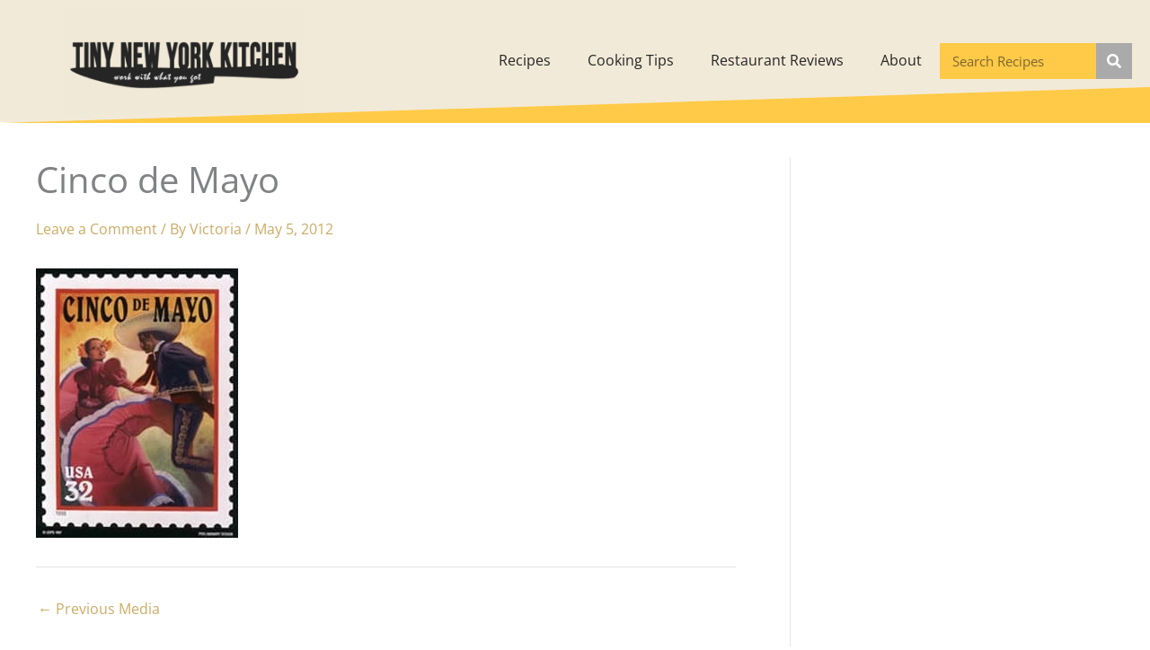

--- FILE ---
content_type: text/css
request_url: https://www.tinynewyorkkitchen.com/wp-content/uploads/bb-plugin/cache/4232ac6d7064afb5f5442fb0a4253caa-layout-bundle.css?ver=2.10.0.5-1.5.2.1
body_size: 6823
content:
.fl-builder-content *,.fl-builder-content *:before,.fl-builder-content *:after {-webkit-box-sizing: border-box;-moz-box-sizing: border-box;box-sizing: border-box;}.fl-row:before,.fl-row:after,.fl-row-content:before,.fl-row-content:after,.fl-col-group:before,.fl-col-group:after,.fl-col:before,.fl-col:after,.fl-module:not([data-accepts]):before,.fl-module:not([data-accepts]):after,.fl-module-content:before,.fl-module-content:after {display: table;content: " ";}.fl-row:after,.fl-row-content:after,.fl-col-group:after,.fl-col:after,.fl-module:not([data-accepts]):after,.fl-module-content:after {clear: both;}.fl-clear {clear: both;}.fl-row,.fl-row-content {margin-left: auto;margin-right: auto;min-width: 0;}.fl-row-content-wrap {position: relative;}.fl-builder-mobile .fl-row-bg-photo .fl-row-content-wrap {background-attachment: scroll;}.fl-row-bg-video,.fl-row-bg-video .fl-row-content,.fl-row-bg-embed,.fl-row-bg-embed .fl-row-content {position: relative;}.fl-row-bg-video .fl-bg-video,.fl-row-bg-embed .fl-bg-embed-code {bottom: 0;left: 0;overflow: hidden;position: absolute;right: 0;top: 0;}.fl-row-bg-video .fl-bg-video video,.fl-row-bg-embed .fl-bg-embed-code video {bottom: 0;left: 0px;max-width: none;position: absolute;right: 0;top: 0px;}.fl-row-bg-video .fl-bg-video video {min-width: 100%;min-height: 100%;width: auto;height: auto;}.fl-row-bg-video .fl-bg-video iframe,.fl-row-bg-embed .fl-bg-embed-code iframe {pointer-events: none;width: 100vw;height: 56.25vw; max-width: none;min-height: 100vh;min-width: 177.77vh; position: absolute;top: 50%;left: 50%;-ms-transform: translate(-50%, -50%); -webkit-transform: translate(-50%, -50%); transform: translate(-50%, -50%);}.fl-bg-video-fallback {background-position: 50% 50%;background-repeat: no-repeat;background-size: cover;bottom: 0px;left: 0px;position: absolute;right: 0px;top: 0px;}.fl-row-bg-slideshow,.fl-row-bg-slideshow .fl-row-content {position: relative;}.fl-row .fl-bg-slideshow {bottom: 0;left: 0;overflow: hidden;position: absolute;right: 0;top: 0;z-index: 0;}.fl-builder-edit .fl-row .fl-bg-slideshow * {bottom: 0;height: auto !important;left: 0;position: absolute !important;right: 0;top: 0;}.fl-row-bg-overlay .fl-row-content-wrap:after {border-radius: inherit;content: '';display: block;position: absolute;top: 0;right: 0;bottom: 0;left: 0;z-index: 0;}.fl-row-bg-overlay .fl-row-content {position: relative;z-index: 1;}.fl-row-default-height .fl-row-content-wrap,.fl-row-custom-height .fl-row-content-wrap {display: -webkit-box;display: -webkit-flex;display: -ms-flexbox;display: flex;min-height: 100vh;}.fl-row-overlap-top .fl-row-content-wrap {display: -webkit-inline-box;display: -webkit-inline-flex;display: -moz-inline-box;display: -ms-inline-flexbox;display: inline-flex;width: 100%;}.fl-row-default-height .fl-row-content-wrap,.fl-row-custom-height .fl-row-content-wrap {min-height: 0;}.fl-row-default-height .fl-row-content,.fl-row-full-height .fl-row-content,.fl-row-custom-height .fl-row-content {-webkit-box-flex: 1 1 auto; -moz-box-flex: 1 1 auto;-webkit-flex: 1 1 auto;-ms-flex: 1 1 auto;flex: 1 1 auto;}.fl-row-default-height .fl-row-full-width.fl-row-content,.fl-row-full-height .fl-row-full-width.fl-row-content,.fl-row-custom-height .fl-row-full-width.fl-row-content {max-width: 100%;width: 100%;}.fl-row-default-height.fl-row-align-center .fl-row-content-wrap,.fl-row-full-height.fl-row-align-center .fl-row-content-wrap,.fl-row-custom-height.fl-row-align-center .fl-row-content-wrap {-webkit-align-items: center;-webkit-box-align: center;-webkit-box-pack: center;-webkit-justify-content: center;-ms-flex-align: center;-ms-flex-pack: center;justify-content: center;align-items: center;}.fl-row-default-height.fl-row-align-bottom .fl-row-content-wrap,.fl-row-full-height.fl-row-align-bottom .fl-row-content-wrap,.fl-row-custom-height.fl-row-align-bottom .fl-row-content-wrap {-webkit-align-items: flex-end;-webkit-justify-content: flex-end;-webkit-box-align: end;-webkit-box-pack: end;-ms-flex-align: end;-ms-flex-pack: end;justify-content: flex-end;align-items: flex-end;}.fl-col-group-equal-height {display: flex;flex-wrap: wrap;width: 100%;}.fl-col-group-equal-height.fl-col-group-has-child-loading {flex-wrap: nowrap;}.fl-col-group-equal-height .fl-col,.fl-col-group-equal-height .fl-col-content {display: flex;flex: 1 1 auto;}.fl-col-group-equal-height .fl-col-content {flex-direction: column;flex-shrink: 1;min-width: 1px;max-width: 100%;width: 100%;}.fl-col-group-equal-height:before,.fl-col-group-equal-height .fl-col:before,.fl-col-group-equal-height .fl-col-content:before,.fl-col-group-equal-height:after,.fl-col-group-equal-height .fl-col:after,.fl-col-group-equal-height .fl-col-content:after{content: none;}.fl-col-group-nested.fl-col-group-equal-height.fl-col-group-align-top .fl-col-content,.fl-col-group-equal-height.fl-col-group-align-top .fl-col-content {justify-content: flex-start;}.fl-col-group-nested.fl-col-group-equal-height.fl-col-group-align-center .fl-col-content,.fl-col-group-equal-height.fl-col-group-align-center .fl-col-content {justify-content: center;}.fl-col-group-nested.fl-col-group-equal-height.fl-col-group-align-bottom .fl-col-content,.fl-col-group-equal-height.fl-col-group-align-bottom .fl-col-content {justify-content: flex-end;}.fl-col-group-equal-height.fl-col-group-align-center .fl-col-group {width: 100%;}.fl-col {float: left;min-height: 1px;}.fl-col-bg-overlay .fl-col-content {position: relative;}.fl-col-bg-overlay .fl-col-content:after {border-radius: inherit;content: '';display: block;position: absolute;top: 0;right: 0;bottom: 0;left: 0;z-index: 0;}.fl-col-bg-overlay .fl-module {position: relative;z-index: 2;}.single:not(.woocommerce).single-fl-builder-template .fl-content {width: 100%;}.fl-builder-layer {position: absolute;top:0;left:0;right: 0;bottom: 0;z-index: 0;pointer-events: none;overflow: hidden;}.fl-builder-shape-layer {z-index: 0;}.fl-builder-shape-layer.fl-builder-bottom-edge-layer {z-index: 1;}.fl-row-bg-overlay .fl-builder-shape-layer {z-index: 1;}.fl-row-bg-overlay .fl-builder-shape-layer.fl-builder-bottom-edge-layer {z-index: 2;}.fl-row-has-layers .fl-row-content {z-index: 1;}.fl-row-bg-overlay .fl-row-content {z-index: 2;}.fl-builder-layer > * {display: block;position: absolute;top:0;left:0;width: 100%;}.fl-builder-layer + .fl-row-content {position: relative;}.fl-builder-layer .fl-shape {fill: #aaa;stroke: none;stroke-width: 0;width:100%;}@supports (-webkit-touch-callout: inherit) {.fl-row.fl-row-bg-parallax .fl-row-content-wrap,.fl-row.fl-row-bg-fixed .fl-row-content-wrap {background-position: center !important;background-attachment: scroll !important;}}@supports (-webkit-touch-callout: none) {.fl-row.fl-row-bg-fixed .fl-row-content-wrap {background-position: center !important;background-attachment: scroll !important;}}.fl-clearfix:before,.fl-clearfix:after {display: table;content: " ";}.fl-clearfix:after {clear: both;}.sr-only {position: absolute;width: 1px;height: 1px;padding: 0;overflow: hidden;clip: rect(0,0,0,0);white-space: nowrap;border: 0;}.fl-builder-content .fl-button:is(a, button),.fl-builder-content a.fl-button:visited {border-radius: 4px;display: inline-block;font-size: 16px;font-weight: normal;line-height: 18px;padding: 12px 24px;text-decoration: none;text-shadow: none;}.fl-builder-content .fl-button:hover {text-decoration: none;}.fl-builder-content .fl-button:active {position: relative;top: 1px;}.fl-builder-content .fl-button-width-full .fl-button {width: 100%;display: block;text-align: center;}.fl-builder-content .fl-button-width-custom .fl-button {display: inline-block;text-align: center;max-width: 100%;}.fl-builder-content .fl-button-left {text-align: left;}.fl-builder-content .fl-button-center {text-align: center;}.fl-builder-content .fl-button-right {text-align: right;}.fl-builder-content .fl-button i {font-size: 1.3em;height: auto;margin-right:8px;vertical-align: middle;width: auto;}.fl-builder-content .fl-button i.fl-button-icon-after {margin-left: 8px;margin-right: 0;}.fl-builder-content .fl-button-has-icon .fl-button-text {vertical-align: middle;}.fl-icon-wrap {display: inline-block;}.fl-icon {display: table-cell;vertical-align: middle;}.fl-icon a {text-decoration: none;}.fl-icon i {float: right;height: auto;width: auto;}.fl-icon i:before {border: none !important;height: auto;width: auto;}.fl-icon-text {display: table-cell;text-align: left;padding-left: 15px;vertical-align: middle;}.fl-icon-text-empty {display: none;}.fl-icon-text *:last-child {margin: 0 !important;padding: 0 !important;}.fl-icon-text a {text-decoration: none;}.fl-icon-text span {display: block;}.fl-icon-text span.mce-edit-focus {min-width: 1px;}.fl-module img {max-width: 100%;}.fl-photo {line-height: 0;position: relative;}.fl-photo-align-left {text-align: left;}.fl-photo-align-center {text-align: center;}.fl-photo-align-right {text-align: right;}.fl-photo-content {display: inline-block;line-height: 0;position: relative;max-width: 100%;}.fl-photo-img-svg {width: 100%;}.fl-photo-content img {display: inline;height: auto;max-width: 100%;}.fl-photo-crop-circle img {-webkit-border-radius: 100%;-moz-border-radius: 100%;border-radius: 100%;}.fl-photo-caption {font-size: 13px;line-height: 18px;overflow: hidden;text-overflow: ellipsis;}.fl-photo-caption-below {padding-bottom: 20px;padding-top: 10px;}.fl-photo-caption-hover {background: rgba(0,0,0,0.7);bottom: 0;color: #fff;left: 0;opacity: 0;filter: alpha(opacity = 0);padding: 10px 15px;position: absolute;right: 0;-webkit-transition:opacity 0.3s ease-in;-moz-transition:opacity 0.3s ease-in;transition:opacity 0.3s ease-in;}.fl-photo-content:hover .fl-photo-caption-hover {opacity: 100;filter: alpha(opacity = 100);}.fl-builder-pagination,.fl-builder-pagination-load-more {padding: 40px 0;}.fl-builder-pagination ul.page-numbers {list-style: none;margin: 0;padding: 0;text-align: center;}.fl-builder-pagination li {display: inline-block;list-style: none;margin: 0;padding: 0;}.fl-builder-pagination li a.page-numbers,.fl-builder-pagination li span.page-numbers {border: 1px solid #e6e6e6;display: inline-block;padding: 5px 10px;margin: 0 0 5px;}.fl-builder-pagination li a.page-numbers:hover,.fl-builder-pagination li span.current {background: #f5f5f5;text-decoration: none;}.fl-slideshow,.fl-slideshow * {-webkit-box-sizing: content-box;-moz-box-sizing: content-box;box-sizing: content-box;}.fl-slideshow .fl-slideshow-image img {max-width: none !important;}.fl-slideshow-social {line-height: 0 !important;}.fl-slideshow-social * {margin: 0 !important;}.fl-builder-content .bx-wrapper .bx-viewport {background: transparent;border: none;box-shadow: none;left: 0;}.mfp-wrap button.mfp-arrow,.mfp-wrap button.mfp-arrow:active,.mfp-wrap button.mfp-arrow:hover,.mfp-wrap button.mfp-arrow:focus {background: transparent !important;border: none !important;outline: none;position: absolute;top: 50%;box-shadow: none !important;}.mfp-wrap .mfp-close,.mfp-wrap .mfp-close:active,.mfp-wrap .mfp-close:hover,.mfp-wrap .mfp-close:focus {background: transparent !important;border: none !important;outline: none;position: absolute;top: 0;box-shadow: none !important;}.admin-bar .mfp-wrap .mfp-close,.admin-bar .mfp-wrap .mfp-close:active,.admin-bar .mfp-wrap .mfp-close:hover,.admin-bar .mfp-wrap .mfp-close:focus {top: 32px!important;}img.mfp-img {padding: 0;}.mfp-counter {display: none;}.mfp-wrap .mfp-preloader.fa {font-size: 30px;}.fl-form-field {margin-bottom: 15px;}.fl-form-field input.fl-form-error {border-color: #DD6420;}.fl-form-error-message {clear: both;color: #DD6420;display: none;padding-top: 8px;font-size: 12px;font-weight: lighter;}.fl-form-button-disabled {opacity: 0.5;}.fl-animation {opacity: 0;}body.fl-no-js .fl-animation {opacity: 1;}.fl-builder-preview .fl-animation,.fl-builder-edit .fl-animation,.fl-animated {opacity: 1;}.fl-animated {animation-fill-mode: both;}.fl-button.fl-button-icon-animation i {width: 0 !important;opacity: 0;transition: all 0.2s ease-out;}.fl-button.fl-button-icon-animation:hover i {opacity: 1 !important;}.fl-button.fl-button-icon-animation i.fl-button-icon-after {margin-left: 0px !important;}.fl-button.fl-button-icon-animation:hover i.fl-button-icon-after {margin-left: 10px !important;}.fl-button.fl-button-icon-animation i.fl-button-icon-before {margin-right: 0 !important;}.fl-button.fl-button-icon-animation:hover i.fl-button-icon-before {margin-right: 20px !important;margin-left: -10px;}.fl-builder-content .fl-button:is(a, button),.fl-builder-content a.fl-button:visited {background: #fafafa;border: 1px solid #ccc;color: #333;}.fl-builder-content .fl-button:is(a, button) *,.fl-builder-content a.fl-button:visited * {color: #333;}@media (max-width: 1200px) {}@media (max-width: 992px) { .fl-col-group.fl-col-group-medium-reversed {display: -webkit-flex;display: flex;-webkit-flex-wrap: wrap-reverse;flex-wrap: wrap-reverse;flex-direction: row-reverse;} }@media (max-width: 768px) { .fl-row-content-wrap {background-attachment: scroll !important;}.fl-row-bg-parallax .fl-row-content-wrap {background-attachment: scroll !important;background-position: center center !important;}.fl-col-group.fl-col-group-equal-height {display: block;}.fl-col-group.fl-col-group-equal-height.fl-col-group-custom-width {display: -webkit-box;display: -webkit-flex;display: flex;}.fl-col-group.fl-col-group-responsive-reversed {display: -webkit-flex;display: flex;-webkit-flex-wrap: wrap-reverse;flex-wrap: wrap-reverse;flex-direction: row-reverse;}.fl-col-group.fl-col-group-responsive-reversed .fl-col:not(.fl-col-small-custom-width) {flex-basis: 100%;width: 100% !important;}.fl-col-group.fl-col-group-medium-reversed:not(.fl-col-group-responsive-reversed) {display: unset;display: unset;-webkit-flex-wrap: unset;flex-wrap: unset;flex-direction: unset;}.fl-col {clear: both;float: none;margin-left: auto;margin-right: auto;width: auto !important;}.fl-col-small:not(.fl-col-small-full-width) {max-width: 400px;}.fl-block-col-resize {display:none;}.fl-row[data-node] .fl-row-content-wrap {margin: 0;padding-left: 0;padding-right: 0;}.fl-row[data-node] .fl-bg-video,.fl-row[data-node] .fl-bg-slideshow {left: 0;right: 0;}.fl-col[data-node] .fl-col-content {margin: 0;padding-left: 0;padding-right: 0;} }@media (min-width: 1201px) {html .fl-visible-large:not(.fl-visible-desktop),html .fl-visible-medium:not(.fl-visible-desktop),html .fl-visible-mobile:not(.fl-visible-desktop) {display: none;}}@media (min-width: 993px) and (max-width: 1200px) {html .fl-visible-desktop:not(.fl-visible-large),html .fl-visible-medium:not(.fl-visible-large),html .fl-visible-mobile:not(.fl-visible-large) {display: none;}}@media (min-width: 769px) and (max-width: 992px) {html .fl-visible-desktop:not(.fl-visible-medium),html .fl-visible-large:not(.fl-visible-medium),html .fl-visible-mobile:not(.fl-visible-medium) {display: none;}}@media (max-width: 768px) {html .fl-visible-desktop:not(.fl-visible-mobile),html .fl-visible-large:not(.fl-visible-mobile),html .fl-visible-medium:not(.fl-visible-mobile) {display: none;}}.fl-col-content {display: flex;flex-direction: column;}.fl-row-fixed-width {max-width: 1100px;}.fl-builder-content > .fl-module-box {margin: 0;}.fl-row-content-wrap {margin-top: 0px;margin-right: 0px;margin-bottom: 0px;margin-left: 0px;padding-top: 20px;padding-right: 20px;padding-bottom: 20px;padding-left: 20px;}.fl-module-content, .fl-module:where(.fl-module:not(:has(> .fl-module-content))) {margin-top: 20px;margin-right: 20px;margin-bottom: 20px;margin-left: 20px;}.fl-node-5eaf1897cd2fe > .fl-row-content-wrap {background-color: rgba(203,171,101,0.25);border-style: none;border-width: 0;background-clip: border-box;} .fl-node-5eaf1897cd2fe > .fl-row-content-wrap {margin-bottom:40px;} .fl-node-5eaf1897cd2fe > .fl-row-content-wrap {padding-top:10px;padding-bottom:10px;}.fl-node-5eaf6132b0c27 {width: 25.76%;}@media(max-width: 992px) {.fl-builder-content .fl-node-5eaf6132b0c27 {width: 40% !important;max-width: none;-webkit-box-flex: 0 1 auto;-moz-box-flex: 0 1 auto;-webkit-flex: 0 1 auto;-ms-flex: 0 1 auto;flex: 0 1 auto;}}@media(max-width: 768px) {.fl-builder-content .fl-node-5eaf6132b0c27 {width: 100% !important;max-width: none;clear: none;float: left;}}.fl-node-5eaf6132b0c2b {width: 57%;}.fl-node-5eaf6132b0c2e {width: 17.24%;}.fl-menu ul,.fl-menu li{list-style: none;margin: 0;padding: 0;}.fl-menu .menu:before,.fl-menu .menu:after{content: '';display: table;clear: both;}.fl-menu-horizontal {display: inline-flex;flex-wrap: wrap;align-items: center;}.fl-menu li{position: relative;}.fl-menu a{display: block;padding: 10px;text-decoration: none;}.fl-menu a:hover{text-decoration: none;}.fl-menu .sub-menu{min-width: 220px;}.fl-module[data-node] .fl-menu .fl-menu-expanded .sub-menu {background-color: transparent;-webkit-box-shadow: none;-ms-box-shadow: none;box-shadow: none;}.fl-menu .fl-has-submenu:focus,.fl-menu .fl-has-submenu .sub-menu:focus,.fl-menu .fl-has-submenu-container:focus {outline: 0;}.fl-menu .fl-has-submenu-container:has(span.fl-menu-toggle) {position: relative;}.fl-menu .fl-has-submenu-container:has(button.fl-menu-toggle) {display: grid;grid-template-columns: 1fr 40px;}.fl-menu .fl-menu-accordion .fl-has-submenu > .sub-menu{display: none;}.fl-menu .fl-menu-accordion .fl-has-submenu.fl-active .hide-heading > .sub-menu {box-shadow: none;display: block !important;}.fl-menu span.fl-menu-toggle{position: absolute;top: 0;right: 0;bottom: 0;height: 100%;cursor: pointer;}.fl-menu button.fl-menu-toggle{all: unset;position: relative;cursor: pointer;}.fl-menu .fl-toggle-arrows .fl-menu-toggle:before{border-color: #333;}.fl-menu .fl-menu-expanded .fl-menu-toggle{display: none;}.fl-menu .fl-menu-mobile-toggle {position: relative;padding: 8px;background-color: transparent;border: none;color: #333;border-radius: 0;cursor: pointer;}.fl-menu .fl-menu-mobile-toggle:focus-visible,.fl-menu-mobile-close:focus-visible,.fl-menu .fl-menu-toggle:focus-visible {outline: 2px auto Highlight;outline: 2px auto -webkit-focus-ring-color;}.fl-menu .fl-menu-mobile-toggle.text{width: 100%;text-align: center;}.fl-menu .fl-menu-mobile-toggle.hamburger .fl-menu-mobile-toggle-label,.fl-menu .fl-menu-mobile-toggle.hamburger-label .fl-menu-mobile-toggle-label{display: inline-block;margin-left: 10px;vertical-align: middle;}.fl-menu .fl-menu-mobile-toggle.hamburger .svg-container,.fl-menu .fl-menu-mobile-toggle.hamburger-label .svg-container{display: inline-block;position: relative;width: 1.4em;height: 1.4em;vertical-align: middle;}.fl-menu .fl-menu-mobile-toggle.hamburger .hamburger-menu,.fl-menu .fl-menu-mobile-toggle.hamburger-label .hamburger-menu{position: absolute;top: 0;left: 0;right: 0;bottom: 0;}.fl-menu .fl-menu-mobile-toggle.hamburger .hamburger-menu rect,.fl-menu .fl-menu-mobile-toggle.hamburger-label .hamburger-menu rect{fill: currentColor;}li.mega-menu .hide-heading > a,li.mega-menu .hide-heading > .fl-has-submenu-container,li.mega-menu-disabled .hide-heading > a,li.mega-menu-disabled .hide-heading > .fl-has-submenu-container {display: none;}ul.fl-menu-horizontal li.mega-menu {position: static;}ul.fl-menu-horizontal li.mega-menu > ul.sub-menu {top: inherit !important;left: 0 !important;right: 0 !important;width: 100%;}ul.fl-menu-horizontal li.mega-menu.fl-has-submenu:hover > ul.sub-menu,ul.fl-menu-horizontal li.mega-menu.fl-has-submenu.focus > ul.sub-menu {display: flex !important;}ul.fl-menu-horizontal li.mega-menu > ul.sub-menu li {border-color: transparent;}ul.fl-menu-horizontal li.mega-menu > ul.sub-menu > li {width: 100%;}ul.fl-menu-horizontal li.mega-menu > ul.sub-menu > li > .fl-has-submenu-container a {font-weight: bold;}ul.fl-menu-horizontal li.mega-menu > ul.sub-menu > li > .fl-has-submenu-container a:hover {background: transparent;}ul.fl-menu-horizontal li.mega-menu > ul.sub-menu .fl-menu-toggle {display: none;}ul.fl-menu-horizontal li.mega-menu > ul.sub-menu ul.sub-menu {background: transparent;-webkit-box-shadow: none;-ms-box-shadow: none;box-shadow: none;display: block;min-width: 0;opacity: 1;padding: 0;position: static;visibility: visible;}:where(.fl-col-group-medium-reversed, .fl-col-group-responsive-reversed, .fl-col-group-equal-height.fl-col-group-custom-width) > .fl-menu-mobile-clone {flex: 1 1 100%;}.fl-menu-mobile-clone {clear: both;}.fl-menu-mobile-clone .fl-menu .menu {float: none !important;}.fl-menu-mobile-flyout .fl-menu-mobile-close,.fl-menu-mobile-flyout .fl-menu-mobile-close:hover,.fl-menu-mobile-flyout .fl-menu-mobile-close:focus {background: none;border: 0 none;color: inherit;font-size: 18px;padding: 10px 15px;margin: 5px 0;cursor: pointer;}.fl-node-5eaf1897cd307 .menu-item a {color: #252525;}.fl-node-5eaf1897cd307 .fl-menu .fl-toggle-arrows .fl-menu-toggle:before{border-color: #252525;}.fl-node-5eaf1897cd307 .menu-item :is(*:focus, a:hover, .fl-has-submenu-container:hover > *),.fl-node-5eaf1897cd307 .current-menu-item > a,.fl-node-5eaf1897cd307 .current-menu-item > .fl-has-submenu-container > * {color: #ffffff;}.fl-node-5eaf1897cd307 .fl-toggle-arrows :is(.fl-menu-toggle:focus, .fl-has-submenu-container:hover > .fl-menu-toggle):before,.fl-node-5eaf1897cd307 .fl-toggle-arrows .current-menu-item > .fl-has-submenu-container > .fl-menu-toggle:before{border-color: #ffffff;}.fl-node-5eaf1897cd307 .menu .fl-has-submenu .sub-menu{display: none;}.fl-node-5eaf1897cd307 .fl-menu .sub-menu {-webkit-box-shadow: 0 1px 20px rgba(0,0,0,0.1);-ms-box-shadow: 0 1px 20px rgba(0,0,0,0.1);box-shadow: 0 1px 20px rgba(0,0,0,0.1);}.fl-node-5eaf1897cd307 .fl-menu .fl-menu-toggle:before{content: '';position: absolute;right: 50%;top: 50%;z-index: 1;display: block;width: 9px;height: 9px;margin: -5px -5px 0 0;border-right: 2px solid;border-bottom: 2px solid;-webkit-transform-origin: right bottom;-ms-transform-origin: right bottom;transform-origin: right bottom;-webkit-transform: translateX( -5px ) rotate( 45deg );-ms-transform: translateX( -5px ) rotate( 45deg );transform: translateX( -5px ) rotate( 45deg );}.fl-node-5eaf1897cd307 .fl-menu .fl-has-submenu.focus > .fl-has-submenu-container > .fl-menu-toggle,.fl-node-5eaf1897cd307 .fl-menu .fl-has-submenu.fl-active > .fl-has-submenu-container .fl-menu-toggle,.fl-node-5eaf1897cd307 .fl-menu:not(.no-hover) .fl-has-submenu:hover > .fl-has-submenu-container > .fl-menu-toggle{-webkit-transform: rotate( -180deg );-ms-transform: rotate( -180deg );transform: rotate( -180deg );}.fl-node-5eaf1897cd307 .fl-menu-horizontal.fl-toggle-arrows .fl-has-submenu-container a{padding-right: 34px;}.fl-node-5eaf1897cd307 .fl-menu-horizontal.fl-toggle-arrows .fl-menu-toggle{width: 36px;}.fl-node-5eaf1897cd307 .fl-menu-horizontal.fl-toggle-arrows .fl-menu-toggle,.fl-node-5eaf1897cd307 .fl-menu-vertical.fl-toggle-arrows .fl-menu-toggle{width: 34px;}.fl-node-5eaf1897cd307 .fl-menu li{border-top: 1px solid transparent;}.fl-node-5eaf1897cd307 .fl-menu li:first-child{border-top: none;}@media ( max-width: 768px ) {.fl-node-5eaf1897cd307 .fl-menu ul.menu {display: none;float: none;}.fl-node-5eaf1897cd307 .fl-menu .sub-menu {-webkit-box-shadow: none;-ms-box-shadow: none;box-shadow: none;}.fl-node-5eaf1897cd307 .fl-menu:not(.no-hover) .fl-has-submenu:hover > .sub-menu,.fl-node-5eaf1897cd307 .mega-menu.fl-active .hide-heading > .sub-menu,.fl-node-5eaf1897cd307 .mega-menu-disabled.fl-active .hide-heading > .sub-menu {display: block !important;}.fl-node-5eaf1897cd307 .fl-menu-logo,.fl-node-5eaf1897cd307 .fl-menu-search-item {display: none;}} @media ( min-width: 769px ) {.fl-node-5eaf1897cd307 .fl-menu .menu > li{ display: inline-block; }.fl-node-5eaf1897cd307 .menu li{border-left: 1px solid transparent;border-top: none;}.fl-node-5eaf1897cd307 .menu li:first-child{border: none;}.fl-node-5eaf1897cd307 .menu li li{border-top: 1px solid transparent;border-left: none;}.fl-node-5eaf1897cd307 .menu .fl-has-submenu .sub-menu{position: absolute;top: 100%;left: 0;z-index: 10;visibility: hidden;opacity: 0;text-align:left;}.fl-node-5eaf1897cd307 .fl-has-submenu .fl-has-submenu .sub-menu{top: 0;left: 100%;}.fl-node-5eaf1897cd307 .fl-menu .fl-has-submenu:hover > .sub-menu,.fl-node-5eaf1897cd307 .fl-menu .fl-has-submenu.focus > .sub-menu{display: block;visibility: visible;opacity: 1;}.fl-node-5eaf1897cd307 .menu .fl-has-submenu.fl-menu-submenu-right .sub-menu{left: inherit;right: 0;}.fl-node-5eaf1897cd307 .menu .fl-has-submenu .fl-has-submenu.fl-menu-submenu-right .sub-menu{top: 0;left: inherit;right: 100%;}.fl-node-5eaf1897cd307 .fl-menu .fl-has-submenu.fl-active > .fl-has-submenu-container .fl-menu-toggle{-webkit-transform: none;-ms-transform: none;transform: none;}.fl-node-5eaf1897cd307 .fl-menu .fl-has-submenu .fl-has-submenu .fl-menu-toggle:before{-webkit-transform: translateY( -5px ) rotate( -45deg );-ms-transform: translateY( -5px ) rotate( -45deg );transform: translateY( -5px ) rotate( -45deg );}.fl-node-5eaf1897cd307 ul.sub-menu {padding-top: 0px;padding-right: 0px;padding-bottom: 0px;padding-left: 0px;}.fl-node-5eaf1897cd307 ul.sub-menu a {}.fl-node-5eaf1897cd307 .fl-menu .fl-menu-mobile-toggle{display: none;}}.fl-node-5eaf1897cd307 .fl-menu .fl-menu-mobile-toggle {color: #252525;font-size: 16px;text-transform: none;padding-top: 20px;padding-right: 20px;padding-bottom: 20px;padding-left: 20px;border-color: rgba( 0,0,0,0.1 );}.fl-node-5eaf1897cd307 .fl-menu .fl-menu-mobile-toggle rect,.fl-node-5eaf1897cd307 .fl-menu .fl-menu-mobile-toggle.hamburger .hamburger-menu rect {fill: #252525;}.fl-node-5eaf1897cd307 .fl-menu .fl-menu-mobile-toggle:hover,.fl-node-5eaf1897cd307 .fl-menu .fl-menu-mobile-toggle.fl-active {color: #ffffff;}.fl-node-5eaf1897cd307 .fl-menu .fl-menu-mobile-toggle:hover rect,.fl-node-5eaf1897cd307 .fl-menu .fl-menu-mobile-toggle.fl-active rect,.fl-node-5eaf1897cd307 .fl-menu .fl-menu-mobile-toggle.hamburger:hover .hamburger-menu rect,.fl-node-5eaf1897cd307 .fl-menu .fl-menu-mobile-toggle.fl-active .hamburger-menu rect {fill: #ffffff;}.fl-node-5eaf1897cd307 ul.fl-menu-horizontal li.mega-menu > ul.sub-menu > li > .fl-has-submenu-container a:hover {color: #252525;}.fl-node-5eaf1897cd307 .fl-menu .menu, .fl-node-5eaf1897cd307 .fl-menu .menu > li {font-size: 16px;text-transform: none;}.fl-node-5eaf1897cd307 .fl-menu {text-align: right;}.fl-node-5eaf1897cd307 .fl-menu .menu {justify-content: right;}.fl-node-5eaf1897cd307 .menu a {padding-top: 20px;padding-right: 20px;padding-bottom: 20px;padding-left: 20px;}.fl-node-5eaf1897cd307 .fl-menu .menu .sub-menu > li {font-size: 16px;line-height: 1;}.fl-node-5eaf1897cd307 .fl-menu .fl-menu-mobile-toggle {float: right;}@media(max-width: 1200px) {.fl-node-5eaf1897cd307 .fl-menu .fl-menu-mobile-toggle {float: none;}}@media(max-width: 992px) {.fl-node-5eaf1897cd307 .fl-menu .fl-menu-mobile-toggle {float: none;}}@media(max-width: 768px) {.fl-node-5eaf1897cd307 .fl-menu {text-align: center;}.fl-node-5eaf1897cd307 .fl-menu .menu {justify-content: center;}.fl-node-5eaf1897cd307 .menu li.fl-has-submenu ul.sub-menu {padding-left: 15px;}.fl-node-5eaf1897cd307 .fl-menu .sub-menu {background-color: transparent;}.fl-node-5eaf1897cd307 .fl-menu .fl-menu-mobile-toggle {float: none;}}img.mfp-img {padding-bottom: 40px !important;}.fl-builder-edit .fl-fill-container img {transition: object-position .5s;}.fl-fill-container :is(.fl-module-content, .fl-photo, .fl-photo-content, img) {height: 100% !important;width: 100% !important;}@media (max-width: 768px) { .fl-photo-content,.fl-photo-img {max-width: 100%;} }.fl-node-5eaf56189dfb6, .fl-node-5eaf56189dfb6 .fl-photo {text-align: center;} .fl-node-5eaf56189dfb6 > .fl-module-content {margin-top:0px;margin-right:0px;margin-bottom:0px;margin-left:50px;}@media (max-width: 768px) { .fl-node-5eaf56189dfb6 > .fl-module-content { margin-left:20px; } }.pp-search-form {display: block;-webkit-transition: 0.2s;-o-transition: 0.2s;transition: 0.2s;}.pp-screen-reader-text {position: absolute;top: -10000em;width: 1px;height: 1px;margin: -1px;padding: 0;overflow: hidden;clip: rect(0, 0, 0, 0);border: 0;}.pp-search-form input[type="search"],.pp-search-form button {margin: 0;border: 0;padding: 0;display: inline-block;vertical-align: middle;white-space: normal;background: none;line-height: 1;min-width: 0;font-size: 15px;-webkit-appearance: none;-moz-appearance: none;}.pp-search-form button:hover {border: 0;}.pp-search-form input[type="search"]:focus,.pp-search-form button:focus {outline: 0;color: inherit;}.pp-search-form input[type="search"]:focus {background: none;background-color: transparent;border: 0;}.pp-search-form input[type="search"] {padding: 10px;}.pp-search-form button {background-color: #aaa;font-size: 16px;color: #fff;border-radius: 0;}.pp-search-form button[type="submit"] {-webkit-border-radius: 0;-moz-border-radius: 0;border-radius: 0;-webkit-box-shadow: none;-moz-box-shadow: none;box-shadow: none;}.pp-search-form__input {flex-basis: 100%;color: #555;transition: color 0.2s;}.pp-search-form__input::-webkit-input-placeholder {color: inherit;font-family: inherit;opacity: 0.6;}.pp-search-form__input:-ms-input-placeholder {color: inherit;font-family: inherit;opacity: 0.6;}.pp-search-form__input::-moz-placeholder {color: inherit;font-family: inherit;opacity: 0.6;}.pp-search-form__input:-moz-placeholder {color: inherit;font-family: inherit;opacity: 0.6;}.pp-search-form__input::placeholder {color: inherit;font-family: inherit;opacity: 0.6;}.pp-search-form__container {display: -webkit-box;display: -webkit-flex;display: -ms-flexbox;display: flex;-webkit-transition: 0.2s;-o-transition: 0.2s;transition: 0.2s;overflow: hidden;border: 0 solid transparent;min-height: 50px;}.pp-search-form--style-minimal .pp-search-form__icon {opacity: 0.6;display: flex;align-items: center;justify-content: flex-end;color: #555;}.pp-search-form-wrap:not(.pp-search-form--style-full_screen) .pp-search-form__container:not(.pp-search-form--lightbox) {background: #eee;}.pp-search-form-wrap.pp-search-form--style-full_screen .pp-search-form__container:not(.pp-search-form--lightbox) {overflow: hidden;opacity: 0;-webkit-transform: scale(0);-ms-transform: scale(0);transform: scale(0);}.pp-search-form-wrap.pp-search-form--style-full_screen .pp-search-form__container {-webkit-transition: 0.3s;-o-transition: 0.3s;transition: 0.3s;-webkit-box-align: center;-webkit-align-items: center;-ms-flex-align: center;align-items: center;position: fixed;z-index: 9998;top: 0;left: 0;right: 0;bottom: 0;height: 100vh;padding: 0 15%;background-color: rgba(0, 0, 0, 0.8);}.pp-search-form-wrap.pp-search-form--style-full_screen .pp-search-form input[type="search"].pp-search-form__input {font-size: 30px;text-align: center;border-style: solid;border-width: 0 0 1px 0;border-color: #fff;line-height: 1.5;color: #fff;border-radius: 0;}.pp-search-form--style-full_screen .pp-search-form__toggle {display: inline-block;cursor: pointer;vertical-align: middle;color: #333;}.pp-search-form--style-full_screen .pp-search-form__toggle i {position: relative;display: block;border: solid 0;-webkit-transition: 0.2s;-o-transition: 0.2s;transition: 0.2s;width: 33px;height: 33px;background-color: rgba(0, 0, 0, 0.05);border-radius: 3px;}.pp-search-form--style-full_screen .pp-search-form__toggle i:before {position: absolute;left: 50%;top: 50%;-webkit-transform: translate(-50%, -50%);-ms-transform: translate(-50%, -50%);transform: translate(-50%, -50%);font-size: 0.55em;}.pp-search-form__submit {color: #fff;-webkit-transition: color 0.2s, background 0.2s;-o-transition: color 0.2s, background 0.2s;transition: color 0.2s, background 0.2s;}.pp-search-form--button-type-text .pp-search-form__submit {-webkit-flex-shrink: 0;-ms-flex-negative: 0;flex-shrink: 0;}.pp-search-form--lightbox-close {color: #eaeaea;-webkit-transition: all 0.5s;-o-transition: all 0.5s;transition: all 0.5s;opacity: 1;cursor: pointer;position: absolute;top: 30px;right: 30px;font-size: 25px;line-height: 1;padding: 5px;z-index: 2;}.pp-search-form--lightbox-close svg {stroke: #fff;stroke-width: 3px;width: 30px;height: 30px;}.fl-node-5eaf5a34424ac .pp-search-form-wrap:not(.pp-search-form--style-full_screen) .pp-search-form__container:not(.pp-search-form--lightbox) {background-color: #ffca47;}.fl-node-5eaf5a34424ac .pp-search-form-wrap:not(.pp-search-form--style-full_screen) .pp-search-form--focus .pp-search-form__container:not(.pp-search-form--lightbox) {background-color: #ffffff;}.fl-node-5eaf5a34424ac .pp-search-form-wrap.pp-search-form--style-full_screen .pp-search-form__container {}.fl-node-5eaf5a34424ac .pp-search-form-wrap.pp-search-form--style-full_screen .pp-search-form--focus input[type="search"].pp-search-form__input {}.fl-node-5eaf5a34424ac .pp-search-form__icon {padding-left: calc( 40px / 3 );}.fl-node-5eaf5a34424ac .pp-search-form__input,.fl-node-5eaf5a34424ac .pp-search-form-wrap.pp-search-form--style-full_screen input[type="search"].pp-search-form__input {color: #252525;}.fl-node-5eaf5a34424ac .pp-search-form--focus input[type="search"].pp-search-form__input,.fl-node-5eaf5a34424ac .pp-search-form-wrap.pp-search-form--style-full_screen .pp-search-form--focus input[type="search"].pp-search-form__input {color: #252525;}.fl-node-5eaf5a34424ac .pp-search-form--lightbox-close {color: #252525;}.fl-node-5eaf5a34424ac .pp-search-form--lightbox-close svg {stroke: #252525;}.fl-node-5eaf5a34424ac .pp-search-form__submit {}.fl-node-5eaf5a34424ac .pp-search-form__submit:hover {}.fl-node-5eaf5a34424ac .pp-search-form--style-full_screen .pp-search-form {text-align: center;}.fl-node-5eaf5a34424ac .pp-search-form__toggle i {font-size:50px;width:50px;height:50px;}.fl-node-5eaf5a34424ac .pp-search-form__toggle:hover i {}.fl-node-5eaf5a34424ac .pp-search-form__toggle i:before {}.fl-node-5eaf5a34424ac .pp-search-form__container {min-height: 40px;}.fl-node-5eaf5a34424ac .pp-search-form--button-type-icon .pp-search-form__submit {font-size: 16px;}.fl-node-5eaf5a34424ac input[type='search'].pp-search-form__input, .fl-node-5eaf5a34424ac .pp-search-form--button-type-text .pp-search-form__submit {padding-left: calc( 40px / 3 );padding-right: calc( 40px / 3 );}.fl-node-5eaf5a34424ac input[type='search'].pp-search-form__input {min-height: 50px;}.fl-node-5eaf5a34424ac .pp-search-form-wrap:not(.pp-search-form--style-full_screen) .pp-search-form__input {min-height: 40px;max-height: 40px;}.fl-node-5eaf5a34424ac .pp-search-form__submit {min-width: calc( 1 * 40px );}.fl-builder-content[data-type="header"].fl-theme-builder-header-sticky {position: fixed;width: 100%;z-index: 100;}.fl-theme-builder-flyout-menu-push-left .fl-builder-content[data-type="header"].fl-theme-builder-header-sticky {left: auto !important;transition: left 0.2s !important;}.fl-theme-builder-flyout-menu-push-right .fl-builder-content[data-type="header"].fl-theme-builder-header-sticky {right: auto !important;transition: right 0.2s !important;}.fl-builder-content[data-type="header"].fl-theme-builder-header-sticky .fl-menu .fl-menu-mobile-opacity {height: 100vh;width: 100vw;}.fl-builder-content[data-type="header"]:not([data-overlay="1"]).fl-theme-builder-header-sticky .fl-menu-mobile-flyout {top: 0px;}.fl-theme-builder-flyout-menu-active body {margin-left: 0px !important;margin-right: 0px !important;}.fl-theme-builder-has-flyout-menu, .fl-theme-builder-has-flyout-menu body {overflow-x: hidden;}.fl-theme-builder-flyout-menu-push-right {right: 0px;transition: right 0.2s ease-in-out;}.fl-theme-builder-flyout-menu-push-left {left: 0px;transition: left 0.2s ease-in-out;}.fl-theme-builder-flyout-menu-active .fl-theme-builder-flyout-menu-push-right {position: relative;right: 250px;}.fl-theme-builder-flyout-menu-active .fl-theme-builder-flyout-menu-push-left {position: relative;left: 250px;}.fl-theme-builder-flyout-menu-active .fl-builder-content[data-type="header"] .fl-menu-disable-transition {transition: none;}.fl-builder-content[data-shrink="1"] .fl-row-content-wrap,.fl-builder-content[data-shrink="1"] .fl-col-content,.fl-builder-content[data-shrink="1"] .fl-module-content,.fl-builder-content[data-shrink="1"] img {-webkit-transition: all 0.4s ease-in-out, background-position 1ms;-moz-transition: all 0.4s ease-in-out, background-position 1ms;transition: all 0.4s ease-in-out, background-position 1ms;}.fl-builder-content[data-shrink="1"] img {width: auto;}.fl-builder-content[data-shrink="1"] img.fl-photo-img {width: auto;height: auto;}.fl-builder-content[data-type="header"].fl-theme-builder-header-shrink .fl-row-content-wrap {margin-bottom: 0;margin-top: 0;}.fl-theme-builder-header-shrink-row-bottom.fl-row-content-wrap {padding-bottom: 5px;}.fl-theme-builder-header-shrink-row-top.fl-row-content-wrap {padding-top: 5px;}.fl-builder-content[data-type="header"].fl-theme-builder-header-shrink .fl-col-content {margin-bottom: 0;margin-top: 0;padding-bottom: 0;padding-top: 0;}.fl-theme-builder-header-shrink-module-bottom.fl-module-content,.fl-theme-builder-header-shrink-module-bottom.fl-module:where(.fl-module:not(:has(> .fl-module-content))) {margin-bottom: 5px;}.fl-theme-builder-header-shrink-module-top.fl-module-content,.fl-theme-builder-header-shrink-module-bottom.fl-module:where(.fl-module:not(:has(> .fl-module-content))) {margin-top: 5px;}.fl-builder-content[data-type="header"].fl-theme-builder-header-shrink img {-webkit-transition: all 0.4s ease-in-out, background-position 1ms;-moz-transition: all 0.4s ease-in-out, background-position 1ms;transition: all 0.4s ease-in-out, background-position 1ms;}.fl-builder-content[data-overlay="1"]:not(.fl-theme-builder-header-sticky):not(.fl-builder-content-editing) {position: absolute;width: 100%;z-index: 100;}.fl-builder-edit body:not(.single-fl-theme-layout) .fl-builder-content[data-overlay="1"] {display: none;}body:not(.single-fl-theme-layout) .fl-builder-content[data-overlay="1"]:not(.fl-theme-builder-header-scrolled):not([data-overlay-bg="default"]) .fl-row-content-wrap,body:not(.single-fl-theme-layout) .fl-builder-content[data-overlay="1"]:not(.fl-theme-builder-header-scrolled):not([data-overlay-bg="default"]) .fl-col-content,body:not(.single-fl-theme-layout) .fl-builder-content[data-overlay="1"]:not(.fl-theme-builder-header-scrolled):not([data-overlay-bg="default"]) .fl-module-box {background: transparent;}.fl-builder-row-settings #fl-field-separator_position {display: none !important;}.fl-node-5eaf1897cd2fe .pp-row-separator {position: absolute;left: 0;width: 100%;z-index: 1;}.pp-previewing .fl-node-5eaf1897cd2fe .pp-row-separator {z-index: 2001;}.fl-node-5eaf1897cd2fe .pp-row-separator svg {position: absolute;left: 0;width: 100%;}.fl-node-5eaf1897cd2fe .pp-row-separator-top {margin-top: -1px;}.fl-node-5eaf1897cd2fe .pp-row-separator-top,.fl-node-5eaf1897cd2fe .pp-row-separator-top svg {top: 0;bottom: auto;}.fl-node-5eaf1897cd2fe .pp-row-separator-bottom {margin-bottom: -1px;}.fl-node-5eaf1897cd2fe .pp-row-separator-bottom,.fl-node-5eaf1897cd2fe .pp-row-separator-bottom svg {top: auto;bottom: 0;}.fl-node-5eaf1897cd2fe .pp-row-separator-bottom svg.pp-big-triangle,.fl-node-5eaf1897cd2fe .pp-row-separator-bottom svg.pp-big-triangle-shadow,.fl-node-5eaf1897cd2fe .pp-row-separator-top svg.pp-big-triangle-left,.fl-node-5eaf1897cd2fe .pp-row-separator-top svg.pp-big-triangle-right,.fl-node-5eaf1897cd2fe .pp-row-separator-bottom svg.pp-small-triangle,.fl-node-5eaf1897cd2fe .pp-row-separator-top svg.pp-tilt-right,.fl-node-5eaf1897cd2fe .pp-row-separator-bottom svg.pp-tilt-right,.fl-node-5eaf1897cd2fe .pp-row-separator-bottom svg.pp-curve,.fl-node-5eaf1897cd2fe .pp-row-separator-bottom svg.pp-twin-curves,.fl-node-5eaf1897cd2fe .pp-row-separator-bottom svg.pp-wave,.fl-node-5eaf1897cd2fe .pp-row-separator-top svg.pp-cloud,.fl-node-5eaf1897cd2fe .pp-row-separator-bottom svg.pp-slit,.fl-node-5eaf1897cd2fe .pp-row-separator-bottom svg.pp-water-separator {transform: scaleY(-1);}.fl-node-5eaf1897cd2fe .pp-row-separator-bottom svg.pp-big-triangle-right,.fl-node-5eaf1897cd2fe .pp-row-separator-bottom svg.pp-tilt-right {transform: scaleX(-1);}.fl-node-5eaf1897cd2fe .pp-row-separator-top svg.pp-tilt-left {transform: scale(-1);}@media only screen and (max-width: 1200px) {}@media only screen and (max-width: 992px) {.fl-node-5eaf1897cd2fe .pp-row-separator-top,.fl-node-5eaf1897cd2fe .pp-row-separator-bottom {display: block;}.fl-node-5eaf1897cd2fe .pp-row-separator-top {display: none;}.fl-node-5eaf1897cd2fe .pp-row-separator-bottom {display: none;}}@media only screen and (max-width: 768px) {.fl-node-5eaf1897cd2fe .pp-row-separator-top,.fl-node-5eaf1897cd2fe .pp-row-separator-bottom {display: block;}.fl-node-5eaf1897cd2fe .pp-row-separator-top {display: none;}.fl-node-5eaf1897cd2fe .pp-row-separator-bottom {display: none;}}.fl-node-5eaf73407c2d9 > .fl-row-content-wrap {background-color: #252525;border-top-width: 1px;border-right-width: 0px;border-bottom-width: 1px;border-left-width: 0px;} .fl-node-5eaf73407c2d9 > .fl-row-content-wrap {padding-top:60px;}.fl-node-5eaf73407c2de {width: 88.15%;}.fl-node-5ed3087729109 {width: 11.85%;}.fl-builder-content .fl-rich-text strong {font-weight: bold;}.fl-module.fl-rich-text p:last-child {margin-bottom: 0;}.fl-builder-edit .fl-module.fl-rich-text p:not(:has(~ *:not(.fl-block-overlay))) {margin-bottom: 0;}.fl-builder-content .fl-node-5eaf73407c2df .fl-module-content .fl-rich-text,.fl-builder-content .fl-node-5eaf73407c2df .fl-module-content .fl-rich-text * {color: #d1d1d1;} .fl-node-5eaf73407c2df > .fl-module-content {margin-top:0px;margin-left:40px;}@media (max-width: 768px) { .fl-node-5eaf73407c2df > .fl-module-content { margin-left:20px; } }@media (max-width: 768px) { .fl-module-icon {text-align: center;} }.fl-node-5eaf73407c2e6 .fl-icon i,.fl-node-5eaf73407c2e6 .fl-icon i:before {color: #9b9b9b;}.fl-node-5eaf73407c2e6 .fl-icon i:hover,.fl-node-5eaf73407c2e6 .fl-icon i:hover:before,.fl-node-5eaf73407c2e6 .fl-icon a:hover i,.fl-node-5eaf73407c2e6 .fl-icon a:hover i:before {color: #7f7f7f;}.fl-node-5eaf73407c2e6 .fl-icon i, .fl-node-5eaf73407c2e6 .fl-icon i:before {font-size: 16px;}.fl-node-5eaf73407c2e6 .fl-icon-wrap .fl-icon-text {height: 28px;}.fl-node-5eaf73407c2e6.fl-module-icon {text-align: left;}@media(max-width: 1200px) {.fl-node-5eaf73407c2e6 .fl-icon-wrap .fl-icon-text {height: 28px;}}@media(max-width: 992px) {.fl-node-5eaf73407c2e6 .fl-icon-wrap .fl-icon-text {height: 28px;}}@media(max-width: 768px) {.fl-node-5eaf73407c2e6 .fl-icon-wrap .fl-icon-text {height: 28px;}} .fl-node-5eaf73407c2e6 > .fl-module-content {margin-top:0px;margin-bottom:0px;margin-left:5px;}.fl-node-5eaf73407c2e7 .fl-icon i,.fl-node-5eaf73407c2e7 .fl-icon i:before {color: #9b9b9b;}.fl-node-5eaf73407c2e7 .fl-icon i, .fl-node-5eaf73407c2e7 .fl-icon i:before {font-size: 16px;}.fl-node-5eaf73407c2e7 .fl-icon-wrap .fl-icon-text {height: 28px;}.fl-node-5eaf73407c2e7.fl-module-icon {text-align: left;}@media(max-width: 1200px) {.fl-node-5eaf73407c2e7 .fl-icon-wrap .fl-icon-text {height: 28px;}}@media(max-width: 992px) {.fl-node-5eaf73407c2e7 .fl-icon-wrap .fl-icon-text {height: 28px;}}@media(max-width: 768px) {.fl-node-5eaf73407c2e7 .fl-icon-wrap .fl-icon-text {height: 28px;}} .fl-node-5eaf73407c2e7 > .fl-module-content {margin-top:0px;margin-right:0px;margin-bottom:0px;margin-left:3px;}.fl-node-5eaf73407c2ed .fl-icon i,.fl-node-5eaf73407c2ed .fl-icon i:before {color: #9b9b9b;}.fl-node-5eaf73407c2ed .fl-icon i:hover,.fl-node-5eaf73407c2ed .fl-icon i:hover:before,.fl-node-5eaf73407c2ed .fl-icon a:hover i,.fl-node-5eaf73407c2ed .fl-icon a:hover i:before {color: #7f7f7f;}.fl-node-5eaf73407c2ed .fl-icon i, .fl-node-5eaf73407c2ed .fl-icon i:before {font-size: 16px;}.fl-node-5eaf73407c2ed .fl-icon-wrap .fl-icon-text {height: 28px;}.fl-node-5eaf73407c2ed.fl-module-icon {text-align: left;}@media(max-width: 1200px) {.fl-node-5eaf73407c2ed .fl-icon-wrap .fl-icon-text {height: 28px;}}@media(max-width: 992px) {.fl-node-5eaf73407c2ed .fl-icon-wrap .fl-icon-text {height: 28px;}}@media(max-width: 768px) {.fl-node-5eaf73407c2ed .fl-icon-wrap .fl-icon-text {height: 28px;}} .fl-node-5eaf73407c2ed > .fl-module-content {margin-top:0px;margin-bottom:0px;margin-left:5px;}.fl-node-5eaf73407c2ee .fl-icon i,.fl-node-5eaf73407c2ee .fl-icon i:before {color: #9b9b9b;}.fl-node-5eaf73407c2ee .fl-icon i, .fl-node-5eaf73407c2ee .fl-icon i:before {font-size: 16px;}.fl-node-5eaf73407c2ee .fl-icon-wrap .fl-icon-text {height: 28px;}.fl-node-5eaf73407c2ee.fl-module-icon {text-align: left;}@media(max-width: 1200px) {.fl-node-5eaf73407c2ee .fl-icon-wrap .fl-icon-text {height: 28px;}}@media(max-width: 992px) {.fl-node-5eaf73407c2ee .fl-icon-wrap .fl-icon-text {height: 28px;}}@media(max-width: 768px) {.fl-node-5eaf73407c2ee .fl-icon-wrap .fl-icon-text {height: 28px;}} .fl-node-5eaf73407c2ee > .fl-module-content {margin-top:0px;margin-right:0px;margin-bottom:0px;margin-left:3px;}.pp-social-icons {display: flex;}.pp-social-icons-vertical {flex-direction: column;}.pp-social-icons-vertical .pp-social-icon:last-of-type {margin-bottom: 0 !important;}.pp-social-icons-horizontal .pp-social-icon:last-of-type {margin-right: 0 !important;}.pp-social-icons-horizontal .pp-social-icon:first-child {margin-left: 0 !important;}.pp-social-icons .pp-social-icon {display: inline-block;line-height: 0;}.pp-social-icons a {font-family: "Helvetica",Verdana,Arial,sans-serif;}.pp-social-icons .pp-x-icon {font-weight: bold;}.fl-node-5ed308b02c8fe .fl-module-content .pp-social-icon a,.fl-node-5ed308b02c8fe .fl-module-content .pp-social-icon a:hover {text-decoration: none;}.fl-node-5ed308b02c8fe .fl-module-content .pp-social-icon a {display: inline-flex;float: left;text-align: center;justify-content: center;align-items: center;color: #c44a44;border-radius: 100px;border: 0px solid ;}.fl-node-5ed308b02c8fe .fl-module-content .pp-social-icon svg {fill: currentColor;width: 30px;height: 30px;}.fl-node-5ed308b02c8fe .fl-module-content .pp-social-icon a:hover {border-color: ;}.fl-node-5ed308b02c8fe .fl-module-content .pp-social-icon:nth-child(1) a {border: 0px solid ;}.fl-node-5ed308b02c8fe .fl-module-content .pp-social-icon:nth-child(1) a:hover {}.fl-node-5ed308b02c8fe .fl-module-content .pp-social-icon:nth-child(1) a {}.fl-node-5ed308b02c8fe .fl-module-content .pp-social-icon:nth-child(1) i:hover,.fl-node-5ed308b02c8fe .fl-module-content .pp-social-icon:nth-child(1) a:hover i {}.fl-node-5ed308b02c8fe .fl-module-content .pp-social-icon:nth-child(2) a {border: 0px solid ;}.fl-node-5ed308b02c8fe .fl-module-content .pp-social-icon:nth-child(2) a:hover {}.fl-node-5ed308b02c8fe .fl-module-content .pp-social-icon:nth-child(2) a {}.fl-node-5ed308b02c8fe .fl-module-content .pp-social-icon:nth-child(2) i:hover,.fl-node-5ed308b02c8fe .fl-module-content .pp-social-icon:nth-child(2) a:hover i {}.fl-node-5ed308b02c8fe .pp-social-icons-vertical .pp-social-icon {margin-bottom: 0px;}.fl-node-5ed308b02c8fe .pp-social-icons-horizontal .pp-social-icon {margin-right: 0px;}.fl-node-5ed308b02c8fe .pp-social-icons {justify-content: flex-start;}.fl-node-5ed308b02c8fe .fl-module-content .pp-social-icon a {font-size: 30px;width: 40px;height: 40px;line-height: 40px;}.fl-node-5ed308b02c8fe .fl-module-content .pp-social-icon .pp-x-icon {font-size: calc(30px + 20%);}@media(max-width: 768px) {.fl-node-5ed308b02c8fe .pp-social-icons {justify-content: center;}} .fl-node-5ed308b02c8fe > .fl-module-content {margin-top:0px;margin-bottom:0px;}.fl-builder-row-settings #fl-field-separator_position {display: none !important;}.fl-node-5eaf73407c2d9 .pp-row-separator {position: absolute;left: 0;width: 100%;z-index: 1;}.pp-previewing .fl-node-5eaf73407c2d9 .pp-row-separator {z-index: 2001;}.fl-node-5eaf73407c2d9 .pp-row-separator svg {position: absolute;left: 0;width: 100%;}.fl-node-5eaf73407c2d9 .pp-row-separator-top {margin-top: -1px;}.fl-node-5eaf73407c2d9 .pp-row-separator-top,.fl-node-5eaf73407c2d9 .pp-row-separator-top svg {top: 0;bottom: auto;}.fl-node-5eaf73407c2d9 .pp-row-separator-bottom {margin-bottom: -1px;}.fl-node-5eaf73407c2d9 .pp-row-separator-bottom,.fl-node-5eaf73407c2d9 .pp-row-separator-bottom svg {top: auto;bottom: 0;}.fl-node-5eaf73407c2d9 .pp-row-separator-bottom svg.pp-big-triangle,.fl-node-5eaf73407c2d9 .pp-row-separator-bottom svg.pp-big-triangle-shadow,.fl-node-5eaf73407c2d9 .pp-row-separator-top svg.pp-big-triangle-left,.fl-node-5eaf73407c2d9 .pp-row-separator-top svg.pp-big-triangle-right,.fl-node-5eaf73407c2d9 .pp-row-separator-bottom svg.pp-small-triangle,.fl-node-5eaf73407c2d9 .pp-row-separator-top svg.pp-tilt-right,.fl-node-5eaf73407c2d9 .pp-row-separator-bottom svg.pp-tilt-right,.fl-node-5eaf73407c2d9 .pp-row-separator-bottom svg.pp-curve,.fl-node-5eaf73407c2d9 .pp-row-separator-bottom svg.pp-twin-curves,.fl-node-5eaf73407c2d9 .pp-row-separator-bottom svg.pp-wave,.fl-node-5eaf73407c2d9 .pp-row-separator-top svg.pp-cloud,.fl-node-5eaf73407c2d9 .pp-row-separator-bottom svg.pp-slit,.fl-node-5eaf73407c2d9 .pp-row-separator-bottom svg.pp-water-separator {transform: scaleY(-1);}.fl-node-5eaf73407c2d9 .pp-row-separator-bottom svg.pp-big-triangle-right,.fl-node-5eaf73407c2d9 .pp-row-separator-bottom svg.pp-tilt-right {transform: scaleX(-1);}.fl-node-5eaf73407c2d9 .pp-row-separator-top svg.pp-tilt-left {transform: scale(-1);}@media only screen and (max-width: 1200px) {}@media only screen and (max-width: 992px) {.fl-node-5eaf73407c2d9 .pp-row-separator-top,.fl-node-5eaf73407c2d9 .pp-row-separator-bottom {display: block;}.fl-node-5eaf73407c2d9 .pp-row-separator-top {display: none;}.fl-node-5eaf73407c2d9 .pp-row-separator-bottom {display: none;}}@media only screen and (max-width: 768px) {.fl-node-5eaf73407c2d9 .pp-row-separator-top,.fl-node-5eaf73407c2d9 .pp-row-separator-bottom {display: block;}.fl-node-5eaf73407c2d9 .pp-row-separator-top {display: none;}.fl-node-5eaf73407c2d9 .pp-row-separator-bottom {display: none;}}